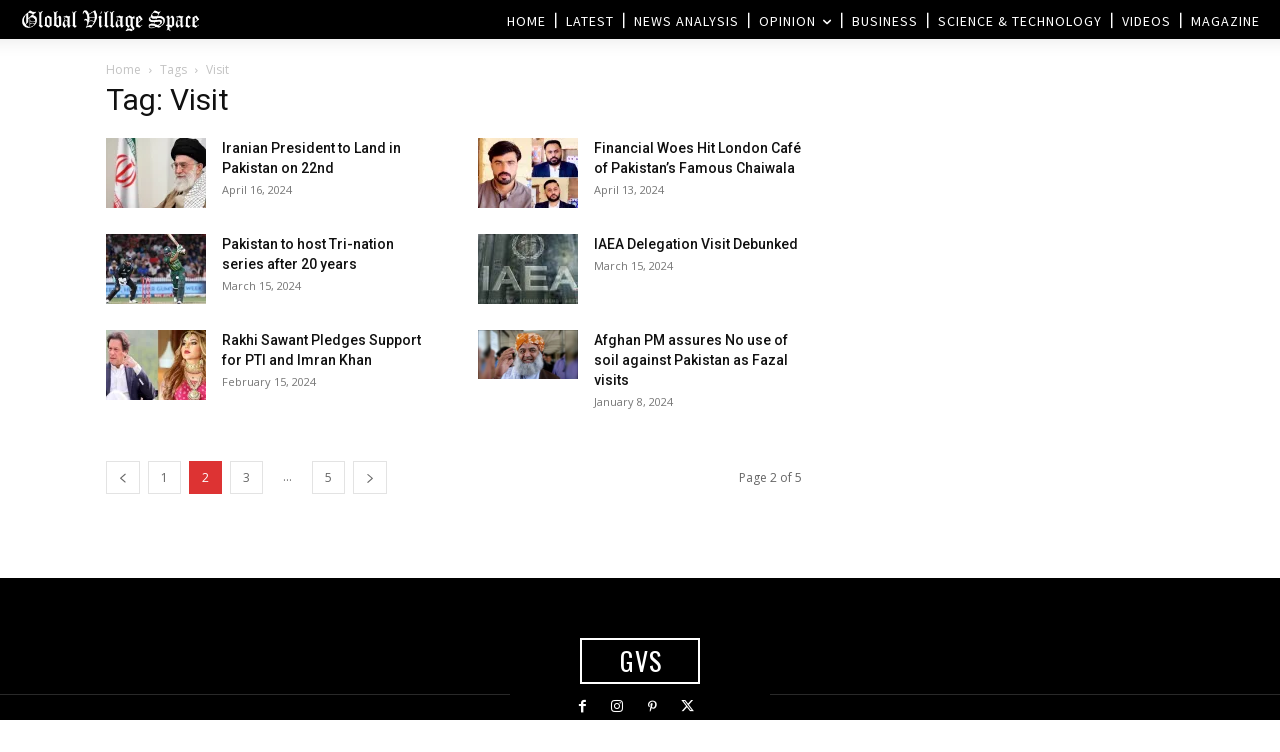

--- FILE ---
content_type: text/html; charset=utf-8
request_url: https://www.google.com/recaptcha/api2/aframe
body_size: 267
content:
<!DOCTYPE HTML><html><head><meta http-equiv="content-type" content="text/html; charset=UTF-8"></head><body><script nonce="Gas9s6-ADM9qkcb9UUxfZQ">/** Anti-fraud and anti-abuse applications only. See google.com/recaptcha */ try{var clients={'sodar':'https://pagead2.googlesyndication.com/pagead/sodar?'};window.addEventListener("message",function(a){try{if(a.source===window.parent){var b=JSON.parse(a.data);var c=clients[b['id']];if(c){var d=document.createElement('img');d.src=c+b['params']+'&rc='+(localStorage.getItem("rc::a")?sessionStorage.getItem("rc::b"):"");window.document.body.appendChild(d);sessionStorage.setItem("rc::e",parseInt(sessionStorage.getItem("rc::e")||0)+1);localStorage.setItem("rc::h",'1769505811792');}}}catch(b){}});window.parent.postMessage("_grecaptcha_ready", "*");}catch(b){}</script></body></html>